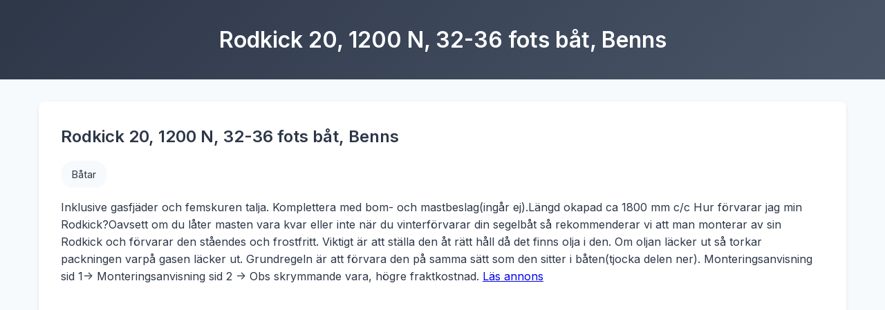

--- FILE ---
content_type: text/html; charset=UTF-8
request_url: https://www.tillsalu.biz/batar/rodkick-20-1200-n-32-36-fots-bat-benns/
body_size: 5335
content:
<!DOCTYPE html>
<html lang="sv">
<head>
    <meta charset="UTF-8">
    <meta name="viewport" content="width=device-width, initial-scale=1">
    <title>Rodkick 20, 1200 N, 32-36 fots båt, Benns | Till salu</title>
    
    <meta name="description" content="Inklusive gasfjäder och femskuren talja. Komplettera med bom- och mastbeslag(ingår ej).Längd okapad ca 1800 mm c/c Hur förvarar jag min Rodkick?Oavsett om du låter masten vara kvar eller inte när du vinterförvarar din segelbåt så rekommenderar vi att man monterar av sin Rodkick och förvarar den ståendes och frostfritt.">
    <meta name="robots" content="index, follow">
    <link rel="canonical" href="https://www.tillsalu.biz/batar/rodkick-20-1200-n-32-36-fots-bat-benns//">
    
            <link rel='prev' title='Animagic, Fluffy Go Walkies, Vit hund &amp;amp; lila koppel' href='https://www.tillsalu.biz/hundvalpar/animagic-fluffy-go-walkies-vit-hund-lila-koppel/'>
                <link rel='next' title='Rodkick 20, 1800 N, 36-40 fots båt, Benns' href='https://www.tillsalu.biz/batar/rodkick-20-1800-n-36-40-fots-bat-benns/'>
    
    <script type="application/ld+json">
    {
        "@context": "https://schema.org",
        "@type": "Product",
        "name": "Rodkick 20, 1200 N, 32-36 fots båt, Benns",
        "description": "Inklusive gasfjäder och femskuren talja. Komplettera med bom- och mastbeslag(ingår ej).Längd okapad ca 1800 mm c/c Hur förvarar jag min Rodkick?Oavsett om du låter masten vara kvar eller inte när du vinterförvarar din segelbåt så rekommenderar vi att man monterar av sin Rodkick och förvarar den ståendes och frostfritt.",
        "itemCondition": "https://schema.org/UsedCondition",
        "offers": {
            "@type": "Offer",
            "availability": "https://schema.org/InStock",
            "seller": {
                "@type": "Person"
            }
        }
    }
    </script>

    <link rel="preconnect" href="https://fonts.googleapis.com">
    <link href="https://fonts.googleapis.com/css2?family=Inter:wght@400;600&display=swap" rel="stylesheet">
    <link rel="stylesheet" href="/style.css">

    <script async src="https://www.googletagmanager.com/gtag/js?id=G-3F3LSL8Z0F"></script>
    <script>
        window.dataLayer = window.dataLayer || [];
        function gtag(){dataLayer.push(arguments);}
        gtag('js', new Date());
        gtag('config', 'G-3F3LSL8Z0F');
    </script>
</head>
<body>
    <header class="header">
        <h1>Rodkick 20, 1200 N, 32-36 fots båt, Benns</h1>
    </header>

    <main class="container">
        <article class="main-content">
            <h2>Rodkick 20, 1200 N, 32-36 fots båt, Benns</h2>
            <div class="categories">
                                    <span class="category-tag">Båtar</span>
                            </div>
            <div class="content">
                Inklusive gasfjäder och femskuren talja. Komplettera med bom- och mastbeslag(ingår ej).Längd okapad ca 1800 mm c/c Hur förvarar jag min Rodkick?Oavsett om du låter masten vara kvar eller inte när du vinterförvarar din segelbåt så rekommenderar vi att man monterar av sin Rodkick och förvarar den ståendes och frostfritt. Viktigt är att ställa den åt rätt håll då det finns olja i den. Om oljan läcker ut så torkar packningen varpå gasen läcker ut. Grundregeln är att förvara den på samma sätt som den sitter i båten(tjocka delen ner). Monteringsanvisning sid 1-&gt Monteringsanvisning sid 2 -&gt Obs skrymmande vara, högre fraktkostnad.  <a target="_blank" href="https://se.shopelloapi.com/v3/click/?clickdata=26b6c64fe9ee.WyI1IiwzMzU5NzczODFd" title="Rodkick 20, 1200 N, 32-36 fots båt, Benns">Läs annons</a>            </div>
        </article>

        <section class="related-items">
                        <a href="/hundvalpar/westie-west-highland-white-terrier-hundvalphundvalp/" class="item-card">
                <h3>Westie, West Highland White Terrier, Hund,Valp,Hundvalp</h3>
                <p>Westie, West Highland White Terrier, Hund,Valp,Hundvalp...</p>
            </a>
                        <a href="/batar/rysso-30-vp-kad-42-maste-bort/" class="item-card">
                <h3>Ryssö 30 -VP KAD-42 &amp;quot;Måste bort&amp;quot;</h3>
                <p>Båt från -84 . Kad-42 -92 230 hk .Motor renov 2005. Drev renov 2009....</p>
            </a>
                        <a href="/mopeder/aldre-moped-kromstockholmare/" class="item-card">
                <h3>Äldre moped Kromstockholmare</h3>
                <p>...</p>
            </a>
                    </section>

        <nav class="navigation">
                            <a href="https://www.tillsalu.biz/hundvalpar/animagic-fluffy-go-walkies-vit-hund-lila-koppel/" class="nav-link">&larr; Animagic, Fluffy Go Walkies, Vit hund &amp;amp; lila koppel</a>
                                        <a href="https://www.tillsalu.biz/batar/rodkick-20-1800-n-36-40-fots-bat-benns/" class="nav-link">Rodkick 20, 1800 N, 36-40 fots båt, Benns &rarr;</a>
                    </nav>
    </main>

    <footer class="footer">
        <a href="/policy.php" style="color: white; text-decoration: none;">Integritetspolicy</a>
    </footer>

    <script async src="https://pagead2.googlesyndication.com/pagead/js/adsbygoogle.js?client=ca-pub-6296495338583580" crossorigin="anonymous"></script>
</body>
</html>

--- FILE ---
content_type: text/html; charset=utf-8
request_url: https://www.google.com/recaptcha/api2/aframe
body_size: 266
content:
<!DOCTYPE HTML><html><head><meta http-equiv="content-type" content="text/html; charset=UTF-8"></head><body><script nonce="2te-NLTQmQDp6CtM10aU0g">/** Anti-fraud and anti-abuse applications only. See google.com/recaptcha */ try{var clients={'sodar':'https://pagead2.googlesyndication.com/pagead/sodar?'};window.addEventListener("message",function(a){try{if(a.source===window.parent){var b=JSON.parse(a.data);var c=clients[b['id']];if(c){var d=document.createElement('img');d.src=c+b['params']+'&rc='+(localStorage.getItem("rc::a")?sessionStorage.getItem("rc::b"):"");window.document.body.appendChild(d);sessionStorage.setItem("rc::e",parseInt(sessionStorage.getItem("rc::e")||0)+1);localStorage.setItem("rc::h",'1769543724049');}}}catch(b){}});window.parent.postMessage("_grecaptcha_ready", "*");}catch(b){}</script></body></html>

--- FILE ---
content_type: text/css
request_url: https://www.tillsalu.biz/style.css
body_size: 1938
content:
:root {
    --primary: #2D3748;
    --secondary: #4A5568;
    --accent: #ED8936;
    --background: #F7FAFC;
    --card: #FFFFFF;
}

* {
    margin: 0;
    padding: 0;
    box-sizing: border-box;
}

body {
    font-family: 'Inter', sans-serif;
    background-color: var(--background);
    color: var(--primary);
    line-height: 1.6;
    min-height: 100vh;
    display: flex;
    flex-direction: column;
}

.header {
    background: linear-gradient(135deg, var(--primary), var(--secondary));
    color: white;
    padding: 2rem 1rem;
    text-align: center;
}

.container {
    max-width: 1200px;
    margin: 0 auto;
    padding: 2rem 1rem;
}

.main-content {
    background: var(--card);
    border-radius: 8px;
    box-shadow: 0 2px 4px rgba(0,0,0,0.1);
    padding: 2rem;
    margin-bottom: 2rem;
}

.related-items {
    display: grid;
    grid-template-columns: repeat(auto-fit, minmax(250px, 1fr));
    gap: 1.5rem;
    margin: 2rem 0;
}

.item-card {
    background: var(--card);
    border-radius: 8px;
    box-shadow: 0 2px 4px rgba(0,0,0,0.1);
    padding: 1rem;
    transition: transform 0.2s;
    text-decoration: none;
    color: var(--primary);
}

.item-card:hover {
    transform: translateY(-4px);
}

.navigation {
    display: flex;
    justify-content: space-between;
    margin: 2rem 0;
    padding: 1rem;
    background: var(--card);
    border-radius: 8px;
}

.nav-link {
    color: var(--accent);
    text-decoration: none;
    font-weight: 600;
}

.nav-link:hover {
    text-decoration: underline;
}

.categories {
    display: flex;
    gap: 1rem;
    flex-wrap: wrap;
    margin: 1rem 0;
}

.category-tag {
    background: var(--background);
    padding: 0.5rem 1rem;
    border-radius: 20px;
    font-size: 0.9rem;
}

.footer {
    text-align: center;
    padding: 2rem;
    background: var(--primary);
    color: white;
    margin-top: auto;
}

@media (max-width: 768px) {
    .related-items {
        grid-template-columns: 1fr;
    }
    
    .navigation {
        flex-direction: column;
        gap: 1rem;
        text-align: center;
    }
}